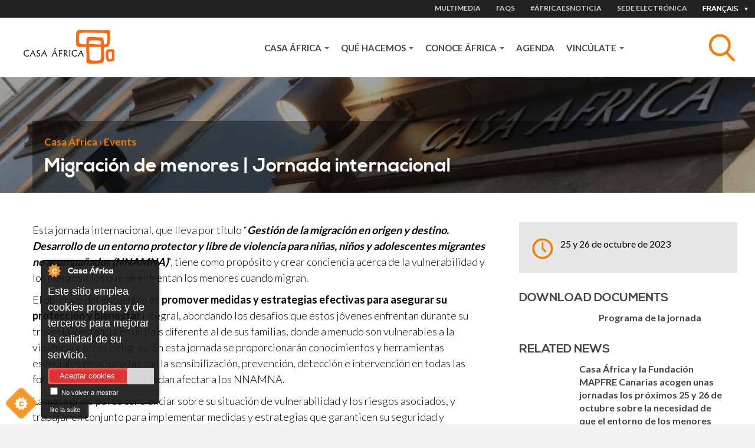

--- FILE ---
content_type: text/html; charset=utf-8
request_url: https://www.casafrica.es/fr/event/migracion-de-menores-jornada-internacional
body_size: 14450
content:
<!DOCTYPE html>
  <!--[if IEMobile 7]><html class="no-js ie iem7" lang="fr" dir="ltr"><![endif]-->
  <!--[if lte IE 6]><html class="no-js ie lt-ie9 lt-ie8 lt-ie7" lang="fr" dir="ltr"><![endif]-->
  <!--[if (IE 7)&(!IEMobile)]><html class="no-js ie lt-ie9 lt-ie8" lang="fr" dir="ltr"><![endif]-->
  <!--[if IE 8]><html class="no-js ie lt-ie9" lang="fr" dir="ltr"><![endif]-->
  <!--[if (gte IE 9)|(gt IEMobile 7)]><html class="no-js ie" lang="fr" dir="ltr" prefix="og: http://ogp.me/ns# content: http://purl.org/rss/1.0/modules/content/ dc: http://purl.org/dc/terms/ foaf: http://xmlns.com/foaf/0.1/ rdfs: http://www.w3.org/2000/01/rdf-schema# sioc: http://rdfs.org/sioc/ns# sioct: http://rdfs.org/sioc/types# skos: http://www.w3.org/2004/02/skos/core# xsd: http://www.w3.org/2001/XMLSchema#"><![endif]-->
  <!--[if !IE]><!--><html class="no-js" lang="fr" dir="ltr" prefix="og: http://ogp.me/ns# content: http://purl.org/rss/1.0/modules/content/ dc: http://purl.org/dc/terms/ foaf: http://xmlns.com/foaf/0.1/ rdfs: http://www.w3.org/2000/01/rdf-schema# sioc: http://rdfs.org/sioc/ns# sioct: http://rdfs.org/sioc/types# skos: http://www.w3.org/2004/02/skos/core# xsd: http://www.w3.org/2001/XMLSchema#"><!--<![endif]-->
<head>
  <meta charset="utf-8" />
<link rel="shortcut icon" href="https://www.casafrica.es/sites/default/files/favicon_0.ico" type="image/vnd.microsoft.icon" />
<link rel="profile" href="http://www.w3.org/1999/xhtml/vocab" />
<meta name="HandheldFriendly" content="true" />
<meta name="MobileOptimized" content="width" />
<meta http-equiv="cleartype" content="on" />
<link rel="apple-touch-icon-precomposed" href="https://www.casafrica.es/sites/all/themes/contrib/omega/omega/apple-touch-icon-precomposed-114x114.png" sizes="114x114" />
<link rel="apple-touch-icon-precomposed" href="https://www.casafrica.es/sites/all/themes/contrib/omega/omega/apple-touch-icon-precomposed.png" />
<link rel="apple-touch-icon-precomposed" href="https://www.casafrica.es/sites/all/themes/contrib/omega/omega/apple-touch-icon-precomposed-144x144.png" sizes="144x144" />
<link rel="apple-touch-icon-precomposed" href="https://www.casafrica.es/sites/all/themes/contrib/omega/omega/apple-touch-icon-precomposed-72x72.png" sizes="72x72" />
<meta name="description" content="Esta jornada internacional, que lleva por título “Gestión de la migración en origen y destino. Desarrollo de un entorno protector y libre de violencia para niñas, niños y adolescentes migrantes no acompañados (NNAMNA)”, tiene como propósito y crear conciencia acerca de la vulnerabilidad y los riesgos a los que se enfrentan los menores cuando migran." />
<meta name="viewport" content="width=device-width, initial-scale=1.0" />
<link rel="canonical" href="https://www.casafrica.es/es/evento/migracion-de-menores-jornada-internacional" />
<link rel="shortlink" href="https://www.casafrica.es/es/node/54306" />
<meta property="og:site_name" content="Casafrica" />
<meta property="og:type" content="non_profit" />
<meta property="og:url" content="https://www.casafrica.es" />
<meta property="og:title" content="Migración de menores | Jornada internacional" />
<meta property="og:description" content="Esta jornada internacional, que lleva por título “Gestión de la migración en origen y destino. Desarrollo de un entorno protector y libre de violencia para niñas, niños y adolescentes migrantes no acompañados (NNAMNA)”, tiene como propósito y crear conciencia acerca de la vulnerabilidad y los riesgos a los que se enfrentan los menores cuando migran." />
<meta property="og:updated_time" content="2024-03-06T12:13:03+00:00" />
<meta property="og:image" content="https://www.casafrica.es/sites/all/themes/custom/cafricath/logo.png" />
<meta property="article:published_time" content="2023-10-04T15:08:26+01:00" />
<meta property="article:modified_time" content="2024-03-06T12:13:03+00:00" />
  <title>Migración de menores | Jornada internacional | Casa África</title>
  <link type="text/css" rel="stylesheet" href="https://www.casafrica.es/sites/default/files/css/css_NliRjiR2et_p4hxOOuIVlC6M0E-US1f5zZkCqyzbZgc.css" media="all" />
<link type="text/css" rel="stylesheet" href="https://www.casafrica.es/sites/default/files/css/css_QtjYI6boXTJ-lrU3tFWiMqGtq8e-Pc_1-oNyHT_ltdI.css" media="all" />
<link type="text/css" rel="stylesheet" href="https://www.casafrica.es/sites/default/files/css/css_wK_6OkTymLeGE8EAA_dnsRvCJEpFx6LktC0tHt1BluE.css" media="screen" />
<link type="text/css" rel="stylesheet" href="https://www.casafrica.es/sites/default/files/css/css_AxlKitPVlMRO_PzSvGUG5AECZpG6V-XTxkxg3tUU2lY.css" media="all" />
<link type="text/css" rel="stylesheet" href="https://cdnjs.cloudflare.com/ajax/libs/font-awesome/4.4.0/css/font-awesome.min.css" media="all" />
<link type="text/css" rel="stylesheet" href="https://www.casafrica.es/sites/default/files/css/css_ukdcFwMbIuc75xlGDF4g-LmM1kKaSwVZrDra3Ex9Bic.css" media="all" />
<link type="text/css" rel="stylesheet" href="https://www.casafrica.es/sites/default/files/css/css_WfGl0B9UV7ZrBcUBAKrS-96LXpTM8PiwCtVAYLLhSnk.css" media="all" />
<link type="text/css" rel="stylesheet" href="https://www.casafrica.es/sites/default/files/css/css_n3nCrQ457McBoz5XrfP26mFqS3ndZ9PEPwz2xVhBbDw.css" media="all" />
<link rel="stylesheet" href="https://use.typekit.net/ouh0ysa.css">
  <script src="https://www.casafrica.es/sites/default/files/js/js_mN9w0LQVxoL2dnVlT9Gw3WGphOAAFPIl81G3deI_7uk.js"></script>
<script src="https://www.casafrica.es/sites/default/files/js/js_mhtMXEZEu-fBZidsPGPL50vo-irdl4Bz-PWPT4Tbqgc.js"></script>
<script src="https://www.casafrica.es/sites/default/files/js/js_x4kAL64nHjTBsdBl7Ah-mfA2Xm732abOYRubJrutZ1E.js"></script>
<script src="https://www.casafrica.es/sites/default/files/js/js_qH1iVbloxJlzvB0y685_EbLS9ClVquMMweh-ql9H148.js"></script>
<script src="https://www.googletagmanager.com/gtag/js?id=G-MHKETBTX9N"></script>
<script>window.dataLayer = window.dataLayer || [];function gtag(){dataLayer.push(arguments)};gtag("js", new Date());gtag("set", "developer_id.dMDhkMT", true);gtag("config", "G-MHKETBTX9N", {"groups":"default","anonymize_ip":true});</script>
<script src="https://www.casafrica.es/sites/default/files/js/js_xhCXWb6GzymRji9k_UTb6hUM3iK3vI6p-l6lVIaz5yM.js"></script>
<script src="https://www.casafrica.es/sites/default/files/js/js_lbSGCBlYWcmb-lQ_GuyXsYVWFrjNaYyUvibsbyRykCM.js"></script>
<script>jQuery.extend(Drupal.settings, {"basePath":"\/","pathPrefix":"fr\/","setHasJsCookie":0,"ajaxPageState":{"theme":"cafricath","theme_token":"6__lgoCfOvtEwlWiy6xNDuOPUOExMI4A-o_K6NelsVg","jquery_version":"1.10","js":{"sites\/all\/libraries\/owl-carousel\/owl.carousel.min.js":1,"0":1,"1":1,"2":1,"3":1,"sites\/all\/modules\/contrib\/owlcarousel\/includes\/js\/owlcarousel.settings.js":1,"sites\/all\/modules\/contrib\/jquery_update\/replace\/jquery\/1.10\/jquery.min.js":1,"misc\/jquery-extend-3.4.0.js":1,"misc\/jquery-html-prefilter-3.5.0-backport.js":1,"misc\/jquery.once.js":1,"misc\/drupal.js":1,"sites\/all\/themes\/contrib\/omega\/omega\/js\/no-js.js":1,"sites\/all\/modules\/contrib\/jquery_update\/replace\/ui\/ui\/minified\/jquery.ui.core.min.js":1,"sites\/all\/modules\/contrib\/jquery_update\/replace\/ui\/ui\/minified\/jquery.ui.widget.min.js":1,"sites\/all\/modules\/contrib\/jquery_update\/replace\/ui\/ui\/minified\/jquery.ui.tabs.min.js":1,"sites\/all\/modules\/contrib\/jquery_update\/replace\/ui\/ui\/minified\/jquery.ui.accordion.min.js":1,"sites\/all\/modules\/contrib\/jquery_update\/replace\/ui\/external\/jquery.cookie.js":1,"sites\/all\/modules\/contrib\/jquery_update\/replace\/misc\/jquery.form.min.js":1,"sites\/all\/libraries\/chosen\/chosen.jquery.min.js":1,"misc\/ajax.js":1,"sites\/all\/modules\/contrib\/jquery_update\/js\/jquery_update.js":1,"sites\/all\/modules\/cookiecontrol\/js\/cookieControl-5.1.min.js":1,"public:\/\/languages\/fr_47ekaE-8hDp2pPom0wppwXNPpmgKOJX1dNT7R3LWjKg.js":1,"sites\/all\/libraries\/colorbox\/jquery.colorbox-min.js":1,"sites\/all\/modules\/contrib\/colorbox\/js\/colorbox.js":1,"sites\/all\/modules\/contrib\/colorbox\/js\/colorbox_inline.js":1,"sites\/all\/modules\/custom\/ca_search\/js\/generic-search.behaviors.js":1,"sites\/all\/modules\/contrib\/tb_megamenu\/js\/tb-megamenu-frontend.js":1,"sites\/all\/modules\/contrib\/tb_megamenu\/js\/tb-megamenu-touch.js":1,"sites\/all\/modules\/google_analytics\/googleanalytics.js":1,"https:\/\/www.googletagmanager.com\/gtag\/js?id=G-MHKETBTX9N":1,"4":1,"misc\/progress.js":1,"sites\/all\/modules\/contrib\/views\/js\/base.js":1,"sites\/all\/modules\/contrib\/field_group\/field_group.js":1,"sites\/all\/modules\/contrib\/better_exposed_filters\/better_exposed_filters.js":1,"sites\/all\/modules\/contrib\/ctools\/js\/auto-submit.js":1,"sites\/all\/modules\/contrib\/views_load_more\/views_load_more.js":1,"sites\/all\/modules\/contrib\/views\/js\/ajax_view.js":1,"sites\/all\/modules\/contrib\/chosen\/chosen.js":1,"sites\/all\/themes\/custom\/cafricath\/js\/cafricath.behaviors.js":1,"sites\/all\/themes\/custom\/cafricath\/js\/mobile-menu.js":1,"sites\/all\/themes\/custom\/cafricath\/ca_colorbox\/colorbox_style.js":1},"css":{"sites\/all\/themes\/contrib\/omega\/omega\/css\/modules\/system\/system.base.css":1,"sites\/all\/themes\/contrib\/omega\/omega\/css\/modules\/system\/system.menus.theme.css":1,"sites\/all\/themes\/contrib\/omega\/omega\/css\/modules\/system\/system.messages.theme.css":1,"sites\/all\/themes\/contrib\/omega\/omega\/css\/modules\/system\/system.theme.css":1,"sites\/all\/modules\/contrib\/date\/date_repeat_field\/date_repeat_field.css":1,"modules\/node\/node.css":1,"sites\/all\/modules\/contrib\/views\/css\/views.css":1,"sites\/all\/themes\/contrib\/omega\/omega\/css\/modules\/field\/field.theme.css":1,"sites\/all\/themes\/contrib\/omega\/omega\/css\/modules\/user\/user.base.css":1,"sites\/all\/themes\/contrib\/omega\/omega\/css\/modules\/user\/user.theme.css":1,"sites\/all\/modules\/contrib\/ckeditor\/css\/ckeditor.css":1,"misc\/ui\/jquery.ui.core.css":1,"misc\/ui\/jquery.ui.theme.css":1,"misc\/ui\/jquery.ui.tabs.css":1,"misc\/ui\/jquery.ui.accordion.css":1,"sites\/all\/libraries\/chosen\/chosen.css":1,"sites\/all\/modules\/contrib\/chosen\/css\/chosen-drupal.css":1,"sites\/all\/libraries\/owl-carousel\/owl.carousel.css":1,"sites\/all\/libraries\/owl-carousel\/owl.theme.css":1,"sites\/all\/libraries\/owl-carousel\/owl.transitions.css":1,"sites\/all\/modules\/contrib\/better_messages\/better_messages_admin.css":1,"sites\/all\/modules\/contrib\/better_messages\/skins\/default\/better_messages.css":1,"sites\/all\/modules\/custom\/bootstrap_layouts\/assets\/css\/layout.css":1,"sites\/all\/modules\/contrib\/ctools\/css\/ctools.css":1,"sites\/all\/modules\/contrib\/panels\/css\/panels.css":1,"https:\/\/cdnjs.cloudflare.com\/ajax\/libs\/font-awesome\/4.4.0\/css\/font-awesome.min.css":1,"sites\/all\/modules\/contrib\/tb_megamenu\/css\/bootstrap.css":1,"sites\/all\/modules\/contrib\/tb_megamenu\/css\/base.css":1,"sites\/all\/modules\/contrib\/tb_megamenu\/css\/default.css":1,"sites\/all\/modules\/contrib\/tb_megamenu\/css\/compatibility.css":1,"sites\/all\/libraries\/fontello\/css\/fontello.css":1,"sites\/all\/modules\/contrib\/date\/date_api\/date.css":1,"sites\/all\/themes\/custom\/cafricath\/css\/styles.css":1,"sites\/all\/themes\/custom\/cafricath\/css\/styles0.css":1,"all:0":1}},"colorbox":{"transition":"elastic","speed":"350","opacity":"0.60","slideshow":false,"slideshowAuto":true,"slideshowSpeed":"2500","slideshowStart":"start slideshow","slideshowStop":"stop slideshow","current":"{current} of {total}","previous":"\u00ab Prev","next":"Next \u00bb","close":"Close","overlayClose":true,"returnFocus":true,"maxWidth":"100%","maxHeight":"80%","initialWidth":"100%","initialHeight":"80%","fixed":true,"scrolling":false,"mobiledetect":false,"mobiledevicewidth":"480px","file_public_path":"\/sites\/default\/files","specificPagesDefaultValue":"admin*\nimagebrowser*\nimg_assist*\nimce*\nnode\/add\/*\nnode\/*\/edit\nprint\/*\nprintpdf\/*\nsystem\/ajax\nsystem\/ajax\/*"},"better_exposed_filters":{"views":{"more_content_like_this":{"displays":{"block":{"filters":[]}}},"related_content":{"displays":{"block_7":{"filters":[]},"block_4":{"filters":[]},"block_5":{"filters":[]}}},"related_images_gallery":{"displays":{"slider":{"filters":[]},"carousel":{"filters":[]}}},"multimedia_attachment":{"displays":{"block_2":{"filters":{"type":{"required":false}}}}},"events_and_activities":{"displays":{"default":{"filters":{"field_event_date_value2":{"required":false}}}}}},"datepicker":false,"slider":false,"settings":[],"autosubmit":false},"field_group":{"div":"block_style_2"},"googleanalytics":{"account":["G-MHKETBTX9N"],"trackOutbound":1,"trackMailto":1,"trackDownload":1,"trackDownloadExtensions":"7z|aac|arc|arj|asf|asx|avi|bin|csv|doc(x|m)?|dot(x|m)?|exe|flv|gif|gz|gzip|hqx|jar|jpe?g|js|mp(2|3|4|e?g)|mov(ie)?|msi|msp|pdf|phps|png|ppt(x|m)?|pot(x|m)?|pps(x|m)?|ppam|sld(x|m)?|thmx|qtm?|ra(m|r)?|sea|sit|tar|tgz|torrent|txt|wav|wma|wmv|wpd|xls(x|m|b)?|xlt(x|m)|xlam|xml|z|zip","trackColorbox":1},"ajax":{"edit-search":{"callback":"reload_search_results","wrapper":"generic-search-results","event":"search:autocomplete","url":"\/fr\/system\/ajax","submit":{"_triggering_element_name":"search"}}},"urlIsAjaxTrusted":{"\/fr\/system\/ajax":true,"\/fr\/search":true,"\/fr":true,"\/fr\/views\/ajax":true},"chosen":{"selector":".views-exposed-form-pagina-agenda-block-search select.form-select","minimum_single":0,"minimum_multiple":0,"minimum_width":200,"options":{"allow_single_deselect":false,"disable_search":true,"disable_search_threshold":0,"search_contains":true,"placeholder_text_multiple":"Elija algunas opciones","placeholder_text_single":"Elija una opci\u00f3n","no_results_text":"Sin resultados","inherit_select_classes":true}},"owlcarousel":{"owl-carousel-block_25":{"settings":{"items":1,"itemsDesktop":["",0],"itemsDesktopSmall":["",0],"itemsTablet":["",0],"itemsTabletSmall":["0",0],"itemsMobile":["",0],"singleItem":true,"itemsScaleUp":false,"slideSpeed":200,"paginationSpeed":800,"rewindSpeed":1000,"autoPlay":false,"stopOnHover":false,"navigation":true,"navigationText":["prev","next"],"rewindNav":true,"scrollPerPage":false,"pagination":true,"paginationNumbers":false,"responsive":false,"responsiveRefreshRate":200,"baseClass":"owl-carousel","theme":"owl-theme","lazyLoad":false,"lazyFollow":false,"lazyEffect":"fadeIn","autoHeight":false,"jsonPath":false,"jsonSuccess":false,"dragBeforeAnimFinish":true,"mouseDrag":true,"touchDrag":true,"addClassActive":false,"transitionStyle":false,"loop":true},"views":{"ajax_pagination":0}},"owl-carousel-default6":{"settings":{"items":4,"itemsDesktop":["960",2],"itemsDesktopSmall":["768",2],"itemsTablet":["768",2],"itemsTabletSmall":["0",1],"itemsMobile":["0",1],"singleItem":false,"itemsScaleUp":false,"slideSpeed":200,"paginationSpeed":800,"rewindSpeed":1000,"autoPlay":false,"stopOnHover":false,"navigation":true,"navigationText":["prev","next"],"rewindNav":true,"scrollPerPage":false,"pagination":true,"paginationNumbers":false,"responsive":true,"responsiveRefreshRate":200,"baseClass":"owl-carousel","theme":"owl-theme","lazyLoad":false,"lazyFollow":true,"lazyEffect":"fadeIn","autoHeight":false,"jsonPath":false,"jsonSuccess":false,"dragBeforeAnimFinish":true,"mouseDrag":true,"touchDrag":true,"addClassActive":false,"transitionStyle":false,"loop":true},"views":{"ajax_pagination":0}}},"views":{"ajax_path":"\/fr\/views\/ajax","ajaxViews":{"views_dom_id:ec6d380c568753e12a4a884d01bb706b":{"view_name":"multimedia_attachment","view_display_id":"block_2","view_args":"","view_path":"node\/54306","view_base_path":null,"view_dom_id":"ec6d380c568753e12a4a884d01bb706b","pager_element":0},"views_dom_id:a90b2d6ff1470eee1a1bc6c93b22be9a":{"view_name":"events_and_activities","view_display_id":"default","view_args":"all","view_path":"node\/54306","view_base_path":null,"view_dom_id":"a90b2d6ff1470eee1a1bc6c93b22be9a","pager_element":0}}}});</script>
</head>
<body class="html not-front not-logged-in page-node page-node- page-node-54306 node-type-event i18n-fr section-evento">
  <a href="#main-content" class="element-invisible element-focusable">Aller au contenu principal</a>
    <div class="l-page">

            <div class="l-one">
              <div class="l-region l-region--one">
    <div id="block-locale-language" role="complementary" class="block block--locale block--locale-language">
  <div class="inner-content">
            <div class="block__content">
      <div class="current-lang">Français</div>
      <div class="available-langs">
        <ul class="language-switcher-locale-url"><li class="en first"><a href="/en/event/migracion-de-menores-jornada-internacional" class="language-link" xml:lang="en">English</a></li>
<li class="es"><a href="/es/evento/migracion-de-menores-jornada-internacional" class="language-link" xml:lang="es">Español</a></li>
<li class="fr active"><a href="/fr/event/migracion-de-menores-jornada-internacional" class="language-link active" xml:lang="fr">Français</a></li>
<li class="pt last"><a href="/pt/event/migracion-de-menores-jornada-internacional" class="language-link" xml:lang="pt">Portuguese</a></li>
</ul>      </div>
    </div>
  </div>
</div>
<nav id="block-menu-menu-heading-menu" role="navigation" class="block block--menu block--menu-menu-heading-menu">
      
  <ul class="menu"><li class="first leaf item-1"><a href="/fr/content/multimedia">MULTIMEDIA</a></li>
<li class="leaf item-2"><a href="/fr/content/faqs">FAQS</a></li>
<li class="leaf"><a href="/fr/content/africaesnoticia">#ÁfricaEsNoticia</a></li>
<li class="last leaf"><a href="https://www.casafrica.es/es/portal-de-transparencia#container-9492">Sede electrónica</a></li>
</ul></nav>
  </div>
        </div>
    
            <div class="l-two">
              <div class="l-region l-region--two">
    <div id="block-blockify-blockify-logo" class="block block--blockify block--blockify-blockify-logo">
  <div class="inner-content">
    <!--  -->
        <div class="block__content">
      <a href="/fr" id="logo" rel="home" title="Return to the Casa África home page"><img typeof="foaf:Image" src="https://www.casafrica.es/sites/all/themes/custom/cafricath/logo.png" alt="Casa África logo" /></a>    </div>
  </div>
</div>
<div id="block-ca-search-generic-search" class="block block--ca-search block--ca-search-generic-search">
  <div class="inner-content">
    <!--  -->
        <div class="block__content">
      <form class="ca-search-block-generic-search-form" action="/fr/search" method="post" id="ca-search-block-generic-search-form" accept-charset="UTF-8"><div><div class="search-form-wrapper-top form-wrapper" id="edit-search-form-wrapper-top"><div class="form-item form-type-textfield form-item-search">
  <label class="element-invisible" for="edit-search">Objet </label>
 <input placeholder="Busca tema, país, empresa, persona, autor..." autocomplete="off" class="search-autocomplete form-text" data-set-focus="1" type="text" id="edit-search" name="search" value="" size="60" maxlength="128" />
</div>
<input type="submit" id="edit-submit" name="op" value="Rechercher" class="form-submit" /><div class="trigger-button"></div></div><div class="search-form-wrapper-bottom form-wrapper" id="edit-search-form-wrapper-bottom"><div id="generic-search-results" class="form-wrapper"></div></div><input type="hidden" name="form_build_id" value="form-MNslpziUm_Px5tA-h2BP0NBWxuVJpmtmXHb1hBHqOek" />
<input type="hidden" name="form_id" value="ca_search_block_generic_search_form" />
</div></form>    </div>
  </div>
</div>
<div id="block-tb-megamenu-main-menu" class="block block--tb-megamenu block--tb-megamenu-main-menu">
  <div class="inner-content">
    <!--  -->
        <div class="block__content">
      <div  class="tb-megamenu tb-megamenu-main-menu" class="tb-megamenu tb-megamenu-main-menu" role="navigation" aria-label="Main navigation">
      <button data-target=".nav-collapse" data-toggle="collapse" class="btn btn-navbar tb-megamenu-button" type="button">
      <i class="fa fa-reorder"></i>
    </button>
    <div class="nav-collapse  always-show">
    <ul  class="tb-megamenu-nav nav level-0 items-5" class="tb-megamenu-nav nav level-0 items-5">
    <li  data-id="1058" data-level="1" data-type="menu_item" data-class="" data-xicon="" data-caption="" data-alignsub="" data-group="0" data-hidewcol="0" data-hidesub="0" id="" style="" class="tb-megamenu-item level-1 mega dropdown" class="tb-megamenu-item level-1 mega dropdown">
    <a href="#"  class="dropdown-toggle">
            Casa África              <span class="caret"></span>
                </a>
          <div  data-class="" data-width="" class="tb-megamenu-submenu dropdown-menu mega-dropdown-menu nav-child" class="tb-megamenu-submenu dropdown-menu mega-dropdown-menu nav-child">
  <div class="mega-dropdown-inner">
    <div  class="tb-megamenu-row row-fluid" class="tb-megamenu-row row-fluid">
  <div  data-class="" data-width="12" data-hidewcol="0" id="tb-megamenu-column-1" class="tb-megamenu-column span12  mega-col-nav" class="tb-megamenu-column span12  mega-col-nav">
  <div class="tb-megamenu-column-inner mega-inner clearfix">
        <ul  class="tb-megamenu-subnav mega-nav level-1 items-8" class="tb-megamenu-subnav mega-nav level-1 items-8">
    <li  data-id="4628" data-level="2" data-type="menu_item" data-class="" data-xicon="" data-caption="" data-alignsub="" data-group="0" data-hidewcol="0" data-hidesub="0" id="" style="" class="tb-megamenu-item level-2 mega" class="tb-megamenu-item level-2 mega">
    <a href="#" >
            CONÓCENOS                </a>
            </li>

  <li  data-id="4602" data-level="2" data-type="menu_item" data-class="" data-xicon="" data-caption="" data-alignsub="" data-group="0" data-hidewcol="0" data-hidesub="0" id="" style="" class="tb-megamenu-item level-2 mega" class="tb-megamenu-item level-2 mega">
    <a href="/fr/content/page-daccueil" >
            About us                </a>
            </li>

  <li  data-id="4603" data-level="2" data-type="menu_item" data-class="" data-xicon="" data-caption="" data-alignsub="" data-group="0" data-hidewcol="0" data-hidesub="0" id="" style="" class="tb-megamenu-item level-2 mega" class="tb-megamenu-item level-2 mega">
    <a href="/fr/content/mediatheque" >
            Mediateca                </a>
            </li>

  <li  data-id="4641" data-level="2" data-type="menu_item" data-class="" data-xicon="" data-caption="" data-alignsub="" data-group="0" data-hidewcol="0" data-hidesub="0" id="" style="" class="tb-megamenu-item level-2 mega" class="tb-megamenu-item level-2 mega">
    <a href="/fr/content/trabaja-con-nosotros" >
            Trabaja con nosotros                </a>
            </li>

  <li  data-id="4643" data-level="2" data-type="menu_item" data-class="" data-xicon="" data-caption="" data-alignsub="" data-group="0" data-hidewcol="0" data-hidesub="0" id="" style="" class="tb-megamenu-item level-2 mega" class="tb-megamenu-item level-2 mega">
    <a href="/fr/content/portail-de-transparence" >
            Portal de transparencia                </a>
            </li>

  <li  data-id="4604" data-level="2" data-type="menu_item" data-class="" data-xicon="" data-caption="" data-alignsub="" data-group="0" data-hidewcol="0" data-hidesub="0" id="" style="" class="tb-megamenu-item level-2 mega" class="tb-megamenu-item level-2 mega">
    <a href="#" >
            NOTICIAS                </a>
            </li>

  <li  data-id="4605" data-level="2" data-type="menu_item" data-class="" data-xicon="" data-caption="" data-alignsub="" data-group="0" data-hidewcol="0" data-hidesub="0" id="" style="" class="tb-megamenu-item level-2 mega" class="tb-megamenu-item level-2 mega">
    <a href="/fr/content/africaesnoticia" >
            #ÁfricaEsNoticia                </a>
            </li>

  <li  data-id="4584" data-level="2" data-type="menu_item" data-class="" data-xicon="" data-caption="" data-alignsub="" data-group="0" data-hidewcol="0" data-hidesub="0" id="" style="" class="tb-megamenu-item level-2 mega" class="tb-megamenu-item level-2 mega">
    <a href="/fr/content/institucional" >
            Descargas                </a>
            </li>
</ul>
  </div>
</div>
</div>
  </div>
</div>
  </li>

  <li  data-id="4606" data-level="1" data-type="menu_item" data-class="" data-xicon="" data-caption="" data-alignsub="" data-group="0" data-hidewcol="0" data-hidesub="0" id="" style="" class="tb-megamenu-item level-1 mega dropdown" class="tb-megamenu-item level-1 mega dropdown">
    <a href="#"  class="dropdown-toggle">
            QUÉ HACEMOS              <span class="caret"></span>
                </a>
          <div  data-class="" data-width="" class="tb-megamenu-submenu dropdown-menu mega-dropdown-menu nav-child" class="tb-megamenu-submenu dropdown-menu mega-dropdown-menu nav-child">
  <div class="mega-dropdown-inner">
    <div  class="tb-megamenu-row row-fluid" class="tb-megamenu-row row-fluid">
  <div  data-class="" data-width="12" data-hidewcol="0" id="tb-megamenu-column-2" class="tb-megamenu-column span12  mega-col-nav" class="tb-megamenu-column span12  mega-col-nav">
  <div class="tb-megamenu-column-inner mega-inner clearfix">
        <ul  class="tb-megamenu-subnav mega-nav level-1 items-8" class="tb-megamenu-subnav mega-nav level-1 items-8">
    <li  data-id="4607" data-level="2" data-type="menu_item" data-class="" data-xicon="" data-caption="" data-alignsub="" data-group="0" data-hidewcol="0" data-hidesub="0" id="" style="" class="tb-megamenu-item level-2 mega" class="tb-megamenu-item level-2 mega">
    <a href="#" >
            PROGRAMAS                </a>
            </li>

  <li  data-id="4631" data-level="2" data-type="menu_item" data-class="" data-xicon="" data-caption="" data-alignsub="" data-group="0" data-hidewcol="0" data-hidesub="0" id="" style="" class="tb-megamenu-item level-2 mega" class="tb-megamenu-item level-2 mega">
    <a href="/fr/content/programmes-de-casa-africa" >
            Las líneas de actuación de Casa África                </a>
            </li>

  <li  data-id="4612" data-level="2" data-type="menu_item" data-class="" data-xicon="" data-caption="" data-alignsub="" data-group="0" data-hidewcol="0" data-hidesub="0" id="" style="" class="tb-megamenu-item level-2 mega" class="tb-megamenu-item level-2 mega">
    <a href="/fr/content/expositions" >
            Exposiciones                </a>
            </li>

  <li  data-id="4608" data-level="2" data-type="menu_item" data-class="" data-xicon="" data-caption="" data-alignsub="" data-group="0" data-hidewcol="0" data-hidesub="0" id="" style="" class="tb-megamenu-item level-2 mega" class="tb-megamenu-item level-2 mega">
    <a href="/fr/content/letras-africanas" >
            Letras Africanas                </a>
            </li>

  <li  data-id="4610" data-level="2" data-type="menu_item" data-class="" data-xicon="" data-caption="" data-alignsub="" data-group="0" data-hidewcol="0" data-hidesub="0" id="" style="" class="tb-megamenu-item level-2 mega" class="tb-megamenu-item level-2 mega">
    <a href="/fr/content/mediatheque" >
            Mediateca                </a>
            </li>

  <li  data-id="4613" data-level="2" data-type="menu_item" data-class="" data-xicon="" data-caption="" data-alignsub="" data-group="0" data-hidewcol="0" data-hidesub="0" id="" style="" class="tb-megamenu-item level-2 mega" class="tb-megamenu-item level-2 mega">
    <a href="/fr/content/prix-casa-africa" >
            Premios                </a>
            </li>

  <li  data-id="4611" data-level="2" data-type="menu_item" data-class="" data-xicon="" data-caption="" data-alignsub="" data-group="0" data-hidewcol="0" data-hidesub="0" id="" style="" class="tb-megamenu-item level-2 mega" class="tb-megamenu-item level-2 mega">
    <a href="https://www.esafrica.es" >
            Blog EsÁfrica                </a>
            </li>

  <li  data-id="4639" data-level="2" data-type="menu_item" data-class="" data-xicon="" data-caption="" data-alignsub="" data-group="0" data-hidewcol="0" data-hidesub="0" id="" style="" class="tb-megamenu-item level-2 mega" class="tb-megamenu-item level-2 mega">
    <a href="/fr/node/12419/" >
            Publicaciones                 </a>
            </li>
</ul>
  </div>
</div>
</div>
  </div>
</div>
  </li>

  <li  data-id="4614" data-level="1" data-type="menu_item" data-class="" data-xicon="" data-caption="" data-alignsub="" data-group="0" data-hidewcol="0" data-hidesub="0" id="" style="" class="tb-megamenu-item level-1 mega dropdown" class="tb-megamenu-item level-1 mega dropdown">
    <a href="#"  class="dropdown-toggle">
            CONOCE ÁFRICA              <span class="caret"></span>
                </a>
          <div  data-class="" data-width="" class="tb-megamenu-submenu dropdown-menu mega-dropdown-menu nav-child" class="tb-megamenu-submenu dropdown-menu mega-dropdown-menu nav-child">
  <div class="mega-dropdown-inner">
    <div  class="tb-megamenu-row row-fluid" class="tb-megamenu-row row-fluid">
  <div  data-class="" data-width="12" data-hidewcol="0" id="tb-megamenu-column-3" class="tb-megamenu-column span12  mega-col-nav" class="tb-megamenu-column span12  mega-col-nav">
  <div class="tb-megamenu-column-inner mega-inner clearfix">
        <ul  class="tb-megamenu-subnav mega-nav level-1 items-16" class="tb-megamenu-subnav mega-nav level-1 items-16">
    <li  data-id="4615" data-level="2" data-type="menu_item" data-class="" data-xicon="" data-caption="" data-alignsub="" data-group="0" data-hidewcol="0" data-hidesub="0" id="" style="" class="tb-megamenu-item level-2 mega" class="tb-megamenu-item level-2 mega">
    <a href="#" >
            TEMAS                </a>
            </li>

  <li  data-id="4907" data-level="2" data-type="menu_item" data-class="" data-xicon="" data-caption="" data-alignsub="" data-group="0" data-hidewcol="0" data-hidesub="0" id="" style="" class="tb-megamenu-item level-2 mega" class="tb-megamenu-item level-2 mega">
    <a href="/fr/content/sociedad-civil" >
            Sociedad civil                </a>
            </li>

  <li  data-id="4354" data-level="2" data-type="menu_item" data-class="" data-xicon="" data-caption="" data-alignsub="" data-group="0" data-hidewcol="0" data-hidesub="0" id="" style="" class="tb-megamenu-item level-2 mega" class="tb-megamenu-item level-2 mega">
    <a href="/fr/content/genero" >
            Género                </a>
            </li>

  <li  data-id="4904" data-level="2" data-type="menu_item" data-class="" data-xicon="" data-caption="" data-alignsub="" data-group="0" data-hidewcol="0" data-hidesub="0" id="" style="" class="tb-megamenu-item level-2 mega" class="tb-megamenu-item level-2 mega">
    <a href="/fr/content/migraciones" >
            Migraciones                </a>
            </li>

  <li  data-id="4618" data-level="2" data-type="menu_item" data-class="" data-xicon="" data-caption="" data-alignsub="" data-group="0" data-hidewcol="0" data-hidesub="0" id="" style="" class="tb-megamenu-item level-2 mega" class="tb-megamenu-item level-2 mega">
    <a href="/fr/content/economia" >
            Economía                </a>
            </li>

  <li  data-id="2754" data-level="2" data-type="menu_item" data-class="" data-xicon="" data-caption="" data-alignsub="" data-group="0" data-hidewcol="0" data-hidesub="0" id="" style="" class="tb-megamenu-item level-2 mega" class="tb-megamenu-item level-2 mega">
    <a href="/fr/content/literatura" >
            Literatura                </a>
            </li>

  <li  data-id="4609" data-level="2" data-type="menu_item" data-class="" data-xicon="" data-caption="" data-alignsub="" data-group="0" data-hidewcol="0" data-hidesub="0" id="" style="" class="tb-megamenu-item level-2 mega" class="tb-megamenu-item level-2 mega">
    <a href="/fr/content/cine" >
            Cine                </a>
            </li>

  <li  data-id="4620" data-level="2" data-type="menu_item" data-class="" data-xicon="" data-caption="" data-alignsub="" data-group="0" data-hidewcol="0" data-hidesub="0" id="" style="" class="tb-megamenu-item level-2 mega" class="tb-megamenu-item level-2 mega">
    <a href="/fr/content/musica" >
            Música                </a>
            </li>

  <li  data-id="4621" data-level="2" data-type="menu_item" data-class="" data-xicon="" data-caption="" data-alignsub="" data-group="0" data-hidewcol="0" data-hidesub="0" id="" style="" class="tb-megamenu-item level-2 mega" class="tb-megamenu-item level-2 mega">
    <a href="/fr/content/periodismo-en-africa" >
            Periodismo en África                </a>
            </li>

  <li  data-id="4619" data-level="2" data-type="menu_item" data-class="" data-xicon="" data-caption="" data-alignsub="" data-group="0" data-hidewcol="0" data-hidesub="0" id="" style="" class="tb-megamenu-item level-2 mega" class="tb-megamenu-item level-2 mega">
    <a href="/fr/content/tecnologia" >
            Tecnología                </a>
            </li>

  <li  data-id="4622" data-level="2" data-type="menu_item" data-class="" data-xicon="" data-caption="" data-alignsub="" data-group="0" data-hidewcol="0" data-hidesub="0" id="" style="" class="tb-megamenu-item level-2 mega" class="tb-megamenu-item level-2 mega">
    <a href="#" >
            QUIERO                </a>
            </li>

  <li  data-id="4624" data-level="2" data-type="menu_item" data-class="" data-xicon="" data-caption="" data-alignsub="" data-group="0" data-hidewcol="0" data-hidesub="0" id="" style="" class="tb-megamenu-item level-2 mega" class="tb-megamenu-item level-2 mega">
    <a href="/fr/content/estudiar-en-africa" >
            Estudiar en África                </a>
            </li>

  <li  data-id="4625" data-level="2" data-type="menu_item" data-class="" data-xicon="" data-caption="" data-alignsub="" data-group="0" data-hidewcol="0" data-hidesub="0" id="" style="" class="tb-megamenu-item level-2 mega" class="tb-megamenu-item level-2 mega">
    <a href="/fr/content/ser-voluntarioa-en-africa" >
            Ser voluntario/a en África                </a>
            </li>

  <li  data-id="4623" data-level="2" data-type="menu_item" data-class="" data-xicon="" data-caption="" data-alignsub="" data-group="0" data-hidewcol="0" data-hidesub="0" id="" style="" class="tb-megamenu-item level-2 mega" class="tb-megamenu-item level-2 mega">
    <a href="/fr/content/trabajar-en-africa" >
            Trabajar en África                </a>
            </li>

  <li  data-id="2751" data-level="2" data-type="menu_item" data-class="" data-xicon="" data-caption="" data-alignsub="" data-group="0" data-hidewcol="0" data-hidesub="0" id="" style="" class="tb-megamenu-item level-2 mega" class="tb-megamenu-item level-2 mega">
    <a href="#" >
            PAÍSES AFRICANOS                </a>
            </li>

  <li  data-id="4632" data-level="2" data-type="menu_item" data-class="" data-xicon="" data-caption="" data-alignsub="" data-group="0" data-hidewcol="0" data-hidesub="0" id="" style="" class="tb-megamenu-item level-2 mega" class="tb-megamenu-item level-2 mega">
    <a href="/fr/node/15832" >
            Información económica y cultural de los países africanos                </a>
            </li>
</ul>
  </div>
</div>
</div>
  </div>
</div>
  </li>

  <li  data-id="4668" data-level="1" data-type="menu_item" data-class="" data-xicon="" data-caption="" data-alignsub="" data-group="0" data-hidewcol="0" data-hidesub="0" id="" style="" class="tb-megamenu-item level-1 mega" class="tb-megamenu-item level-1 mega">
    <a href="/fr/agenda" >
            Agenda                </a>
            </li>

  <li  data-id="1062" data-level="1" data-type="menu_item" data-class="" data-xicon="" data-caption="" data-alignsub="" data-group="0" data-hidewcol="0" data-hidesub="0" id="" style="" class="tb-megamenu-item level-1 mega dropdown" class="tb-megamenu-item level-1 mega dropdown">
    <a href="#"  class="dropdown-toggle">
            VINCÚLATE              <span class="caret"></span>
                </a>
          <div  data-class="" data-width="" class="tb-megamenu-submenu dropdown-menu mega-dropdown-menu nav-child" class="tb-megamenu-submenu dropdown-menu mega-dropdown-menu nav-child">
  <div class="mega-dropdown-inner">
    <div  class="tb-megamenu-row row-fluid" class="tb-megamenu-row row-fluid">
  <div  data-class="" data-width="12" data-hidewcol="0" id="tb-megamenu-column-4" class="tb-megamenu-column span12  mega-col-nav" class="tb-megamenu-column span12  mega-col-nav">
  <div class="tb-megamenu-column-inner mega-inner clearfix">
        <ul  class="tb-megamenu-subnav mega-nav level-1 items-5" class="tb-megamenu-subnav mega-nav level-1 items-5">
    <li  data-id="4645" data-level="2" data-type="menu_item" data-class="" data-xicon="" data-caption="" data-alignsub="" data-group="0" data-hidewcol="0" data-hidesub="0" id="" style="" class="tb-megamenu-item level-2 mega" class="tb-megamenu-item level-2 mega">
    <a href="#" >
            VINCÚLATE                </a>
            </li>

  <li  data-id="4425" data-level="2" data-type="menu_item" data-class="" data-xicon="" data-caption="" data-alignsub="" data-group="0" data-hidewcol="0" data-hidesub="0" id="" style="" class="tb-megamenu-item level-2 mega" class="tb-megamenu-item level-2 mega">
    <a href="/fr/content/creando-redes" >
            Creando Redes. Comunidad de expertos                </a>
            </li>

  <li  data-id="4426" data-level="2" data-type="menu_item" data-class="" data-xicon="" data-caption="" data-alignsub="" data-group="0" data-hidewcol="0" data-hidesub="0" id="" style="" class="tb-megamenu-item level-2 mega" class="tb-megamenu-item level-2 mega">
    <a href="/fr/content/quien-es-quien" >
            Quién es quién en África                </a>
            </li>

  <li  data-id="4424" data-level="2" data-type="menu_item" data-class="" data-xicon="" data-caption="" data-alignsub="" data-group="0" data-hidewcol="0" data-hidesub="0" id="" style="" class="tb-megamenu-item level-2 mega" class="tb-megamenu-item level-2 mega">
    <a href="/fr/person/join-us" >
            Date de alta                </a>
            </li>

  <li  data-id="4627" data-level="2" data-type="menu_item" data-class="" data-xicon="" data-caption="" data-alignsub="" data-group="0" data-hidewcol="0" data-hidesub="0" id="" style="" class="tb-megamenu-item level-2 mega" class="tb-megamenu-item level-2 mega">
    <a href="/fr/search?f%25255B0%25255D=type%3Anetwork&f%255B0%255D=type%3Anetwork" >
            Organismos africanos                </a>
            </li>
</ul>
  </div>
</div>
</div>
  </div>
</div>
  </li>
</ul>
      </div>
  </div>
    </div>
  </div>
</div>
  </div>
            <div class="mobile-menu-wrapper">
                <a class="logo" href="/">
                    <img src="https://www.casafrica.es/sites/all/themes/custom/cafricath/logo.png" title="Casa África" alt="Casa África"/>
                </a>

                <div class="mobile-menu-background"></div>

                <div class="mobile-menu-wrapper-fixed">
                    <div class="toggle-wrapper">
                        <a class="menu-toggle" href="#">Menu</a>
                        <div class="search-trigger-button"></div>
                    </div>
                    <div class="mobile-menu">
                        <div class="close"></div>
                        <div class="block-fixed"></div>
                        <div class="block-scrollable"></div>
                    </div>
                </div>
            </div>
        </div>
    
            <div class="l-admin">
            <div class="l-container">
                                                            </div>
        </div>
    
    
    
            <div class="l-five">
              <div class="l-region l-region--five">
    <div id="block-blockify-blockify-messages" class="block block--blockify block--blockify-blockify-messages">
  <div class="inner-content">
    <!--  -->
        <div class="block__content">
          </div>
  </div>
</div>
<article    about="/fr/event/migracion-de-menores-jornada-internacional" typeof="sioc:Item foaf:Document" class="twb-layout container-right-sidebar node node--event header-main-image view-mode-full node--full node--event--full clearfix">

      <div class="container-1">
      <div class="row">
        <div class="col-xs-12">
          <div class="group-header-image field-group-div"><div class="field field--name-field-main-image field--type-image field--label-hidden"><div class="field__items"><div class="field__item even"><img typeof="foaf:Image" src="https://www.casafrica.es/sites/default/files/styles/detalle_eventos__1400_x_940_/public/event/2023/jornada_migracion_menores_1400x440.png?itok=z3ZN9TY6&amp;c=ee76bb028f8e8e241198d2cc2a3a30b2" width="1400" height="439" alt="" /></div></div></div><div class="group-header-title field-group-div"><div class="field field--name-breadcrumbs field--type-ds field--label-hidden"><div class="field__items"><div class="field__item even"><h2 class="element-invisible">Vous êtes ici</h2><div class="breadcrumb"><span class="inline odd first"><a href="/fr">Casa África</a></span> <span class="delimiter">›</span> <span class="inline even last"><a href="/fr/agenda">Events</a></span></div></div></div></div><div class="field field--name-title field--type-ds field--label-hidden"><div class="field__items"><div class="field__item even" property="dc:title"><h1>Migración de menores | Jornada internacional</h1></div></div></div></div></div>        </div>
      </div>
    </div>
  
      <div class="container-2">
      <div class="row">
                  <div class="col-xs-12 col-md-8 content">
            <div class="inner-content">
              <div class="field field--name-body field--type-text-with-summary field--label-hidden"><div class="field__items"><div class="field__item even" property="content:encoded"><p>Esta jornada internacional, que lleva por título “<strong><em>Gestión de la migración en origen y destino. Desarrollo de un entorno protector y libre de violencia para niñas, niños y adolescentes migrantes no acompañados (NNAMNA)</em></strong>”, tiene como propósito y crear conciencia acerca de la vulnerabilidad y los riesgos a los que se enfrentan los menores cuando migran.</p>
<p>El objetivo del encuentro es <strong>promover medidas y estrategias efectivas para asegurar su protección y bienestar</strong> integral, abordando los desafíos que estos jóvenes enfrentan durante su travesía y estancia en un país diferente al de sus familias, donde a menudo son vulnerables a la violencia y otros peligros. En esta jornada se proporcionarán conocimientos y herramientas esenciales relacionadas con la sensibilización, prevención, detección e intervención en todas las formas de violencia que puedan afectar a los NNAMNA.</p>
<p>La meta principal es concienciar sobre su situación de vulnerabilidad y los riesgos asociados, y trabajar en conjunto para implementar medidas y estrategias que garanticen su seguridad y bienestar.</p>
<p>Además, se busca generar una mayor conciencia sobre las necesidades y desafíos específicos que enfrentan estos jóvenes migrantes, con el fin de crear un entorno seguro y protector que asegure su desarrollo integral, poniendo también el foco en mejorar la convivencia intercultural en Canarias.</p>
<p>A la jornada se puede asistir de forma <strong>online </strong>o<strong> presencial</strong>. En ambos casos es <strong>gratuita,</strong> pero <a href="https://campus.clave-a.com/course/" target="_blank"><strong>se precisa inscripción previa</strong></a>.</p>
<p>El encuentro se desarrollará en dos jornadas:</p>
<ul><li>1ª sesión el miércoles 25 de octubre, en horario de 9:00 a 14:00h en el Auditorio Nelson Mandela de Casa África (C/ Alfonso XIII, 5.  Las Palmas de Gran Canaria)</li>
<li>2ª sesión el jueves 26 de octubre, en horario de 9:00 a 14:00h en el Aula Magna de la Fundación Mapfre Canarias (C/ Juan de Quesada, 10, Las Palmas de Gran Canaria)</li>
<li>Ambas podrán seguirse a través de Zoom. Es preciso inscribirse para recibir las claves de conexión</li>
<li>Ver <a href="https://campus.clave-a.com/archivos/jornada_internacional.pdf" target="_blank"><strong>ponentes y programa</strong></a></li>
</ul><p>Estas jornadas van destinadas a:</p>
<ul><li>Fuerzas y Cuerpos de Seguridad.</li>
<li>Dirección General de Seguridad y Emergencias.</li>
<li>Ámbito Sanitario.</li>
<li>Ámbito Legal.</li>
<li>Centros Educativos, Centros de Educación Superior, Universidades.</li>
<li>Tercer Sector.</li>
<li>Federaciones y Clubes Deportivos.</li>
<li>Estudiantes (futuros profesionales) de las distintas disciplinas afines al ámbito infantil y adolescente.</li>
<li>Público general sensibilizado con esta realidad.</li>
</ul></div></div></div><div class="field field--name-scald-tags field--type-taxonomy-term-reference field--label-inline inline"><div class="field__label">Tagged on:&nbsp;</div><div class="field__items"><div class="field__item even"><a href="/fr/tags/migraciones" typeof="skos:Concept" property="rdfs:label skos:prefLabel">migraciones</a></div><div class="field__item odd"><a href="/fr/tags/menores" typeof="skos:Concept" property="rdfs:label skos:prefLabel">menores</a></div></div></div><div class="social-share clearfix"><ul><li class="social-share-item-facebook first"><a href="http://facebook.com/sharer.php?u=https%3A%2F%2Fwww.casafrica.es%2Ffr%2Fevent%2Fmigracion-de-menores-jornada-internacional&amp;t=Migraci%C3%B3n%20de%20menores%20%7C%20Jornada%20internacional" class="social-share-facebook" title="Share to Facebook" target="_blank">Facebook</a></li>
<li class="social-share-item-googleplus"><a href="https://plus.google.com/share?url=https%3A%2F%2Fwww.casafrica.es%2Ffr%2Fevent%2Fmigracion-de-menores-jornada-internacional" class="social-share-googleplus" title="Share to Google Plus" target="_blank">Google Plus</a></li>
<li class="social-share-item-linkedin"><a href="http://www.linkedin.com/shareArticle?url=https%3A%2F%2Fwww.casafrica.es%2Ffr%2Fevent%2Fmigracion-de-menores-jornada-internacional&amp;mini=true&amp;title=Migraci%C3%B3n%20de%20menores%20%7C%20Jornada%20internacional&amp;ro=false&amp;summary=Esta%20jornada%20internacional%2C%20que%20lleva%20por%20t%C3%ADtulo%20%E2%80%9CGesti%C3%B3n%20de%20la%20migraci%C3%B3n%20en%20origen%20y%20destino.%20...&amp;source=" class="social-share-linkedin" title="Share to LinkedIn" target="_blank">LinkedIn</a></li>
<li class="social-share-item-twitter last"><a href="http://twitter.com/intent/tweet?url=https%3A%2F%2Fwww.casafrica.es%2Ffr%2Fevent%2Fmigracion-de-menores-jornada-internacional&amp;text=Migraci%C3%B3n%20de%20menores%20%7C%20Jornada%20internacional" class="social-share-twitter" title="Share to Twitter" target="_blank">Twitter</a></li>
</ul></div>            </div>
          </div>
        
                  <div class="col-xs-12 col-md-4 right-sidebar">
            <div class="inner-content">
              <div class="group-appointment-info field-group-div"><div class="field field--name-field-event-date-text field--type-text field--label-hidden"><div class="field__items"><div class="field__item even">25 y 26 de octubre de 2023</div></div></div></div><div class="field field--name-field-download-documents field--type-entityreference field--label-abovec"><div class="field__label">Download documents&nbsp;</div><div class="field__items"><div class="field__item even"><div  about="/fr/mediateca/document/programa-de-la-jornada" typeof="sioc:Item foaf:Document" class="ds-1col node node--document view-mode-block_style_3 node--block-style-3 node--document--block-style-3 clearfix">

  
  <div class="field field--name-field-cover field--type-image field--label-hidden"><div class="field__items"><div class="field__item even"><a href="/fr/mediateca/document/programa-de-la-jornada"><img typeof="foaf:Image" src="https://www.casafrica.es/sites/default/files/styles/block_style_3/public/contents/document/2023/portada_programa_jornada_mena_oct23.png?itok=tpbQureh" width="330" height="330" alt="" /></a></div></div></div><div class="group-details field-group-div"><div class="field field--name-title field--type-ds field--label-hidden"><div class="field__items"><div class="field__item even" property="dc:title"><h2><a href="/fr/mediateca/document/programa-de-la-jornada">Programa de la jornada</a></h2></div></div></div></div></div>

</div></div></div><div class="field field--name-related-content-event field--type-ds field--label-hidden"><div class="field__items"><div class="field__item even"><h2 class="block-title">Related news</h2><div class="view view-related-content view-id-related_content view-display-id-block_4 view-dom-id-a825303c880717bdf1f4228b7ee3784a">
        
  
  
      <div class="view-content">
        <div class="views-row views-row-1 views-row-odd views-row-first views-row-last field--label-inline">
    <div  about="/fr/noticia/casa-africa-y-la-fundacion-mapfre-canarias-acogen-unas-jornadas-los-proximos-25-y-26-de" typeof="sioc:Item foaf:Document" class="ds-1col node node--news view-mode-block_style_3 node--block-style-3 node--news--block-style-3 clearfix">

  
  <div class="field field--name-field-list-image field--type-image field--label-hidden"><div class="field__items"><div class="field__item even"><a href="/fr/noticia/casa-africa-y-la-fundacion-mapfre-canarias-acogen-unas-jornadas-los-proximos-25-y-26-de"><img typeof="foaf:Image" src="https://www.casafrica.es/sites/default/files/styles/block_style_3/public/event/2023/foto_noticia_jornada_mena_oct23.png?itok=kYXF592b" width="330" height="330" alt="" /></a></div></div></div><div class="group-details field-group-div"><div class="field field--name-title-field field--type-text field--label-hidden"><div class="field__items"><div class="field__item even"><h2><a href="/fr/noticia/casa-africa-y-la-fundacion-mapfre-canarias-acogen-unas-jornadas-los-proximos-25-y-26-de">Casa África y la Fundación MAPFRE Canarias acogen unas jornadas los próximos 25 y 26 de octubre sobre la necesidad de que el entorno de los menores migrantes no acompañados en Canarias sea protector y libre de violencia</a></h2>
</div></div></div></div></div>

  </div>
    </div>
  
  
  
  
  
  
</div></div></div></div><div class='end-event'><img src='/sites/all/themes/custom/cafricath/images/icons/calendar-times-regular.svg' ><span>Evento Finalizado</span></div>            </div>
          </div>
              </div>
    </div>
  
  
  
  </article>
<div id="block-bean-multimedia-list-for-related-cont" class="block block--bean block--bean-multimedia-list-for-related-cont  ">
  <div class="inner-content">
              <h2 class="block__title">Multimedia</h2>
        <p>Imágenes, vídeos y audios relacionados</p>
    <div class="block__content">
      <div class="entity entity-bean bean-multimedia clearfix" about="/fr/block/multimedia-list-for-related-cont" typeof="" class="entity entity-bean bean-multimedia">
        <h2>Multimedia</h2>
      <div class="content">
    <div class="view view-multimedia-attachment view-id-multimedia_attachment view-display-id-block_2 view-dom-id-ec6d380c568753e12a4a884d01bb706b">
        
      <div class="view-filters">
      <form class="ctools-auto-submit-full-form views-exposed-form-multimedia-attachment-block-2" action="/fr" method="get" id="views-exposed-form-multimedia-attachment-block-2" accept-charset="UTF-8"><div><div class="views-exposed-form">
  <div class="views-exposed-widgets clearfix">
          <div id="edit-type-wrapper" class="views-exposed-widget views-widget-filter-type">
                        <div class="views-widget">
          <div class="form-item form-type-select form-item-type">
 <div class="bef-select-as-links"><div class="form-item">
 <div id="edit-type-all" class="form-item form-type-bef-link form-item-edit-type-all">
 <a href="https://www.casafrica.es/fr/event/migracion-de-menores-jornada-internacional" class="active">- Tout -</a>
</div>
<div id="edit-type-audio" class="form-item form-type-bef-link form-item-edit-type-audio">
 <a href="https://www.casafrica.es/fr/event/migracion-de-menores-jornada-internacional?type=audio">Audio</a>
</div>
<div id="edit-type-document" class="form-item form-type-bef-link form-item-edit-type-document">
 <a href="https://www.casafrica.es/fr/event/migracion-de-menores-jornada-internacional?type=document">Documento</a>
</div>
<div id="edit-type-image" class="form-item form-type-bef-link form-item-edit-type-image">
 <a href="https://www.casafrica.es/fr/event/migracion-de-menores-jornada-internacional?type=image">Imagen</a>
</div>
<div id="edit-type-video" class="form-item form-type-bef-link form-item-edit-type-video">
 <a href="https://www.casafrica.es/fr/event/migracion-de-menores-jornada-internacional?type=video">Vidéo</a>
</div>

</div>
<select style="display: none;" id="edit-type" name="type" class="form-select"><option value="All" selected="selected">- Tout -</option><option value="audio">Audio</option><option value="document">Documento</option><option value="image">Imagen</option><option value="video">Vidéo</option></select><input type="hidden" class="bef-new-value" name="type" value="All" /></div>
</div>
        </div>
              </div>
                    <div class="views-exposed-widget views-submit-button">
      <input class="ctools-use-ajax ctools-auto-submit-click js-hide element-hidden form-submit" type="submit" id="edit-submit-multimedia-attachment" value="Apply" />    </div>
      </div>
</div>
</div></form>    </div>
  
  
      <div class="view-content">
      <div class="owl-carousel-block_25 disabled"><div class="items-group"><div class="item-0 item-odd"><div  about="/fr/mediateca/document/programa-de-la-jornada" typeof="sioc:Item foaf:Document" class="ds-1col node node--document view-mode-block_style node--block-style node--document--block-style clearfix">

  
  <div class="field field--name-field-cover field--type-image field--label-hidden"><div class="field__items"><div class="field__item even"><a href="https://www.casafrica.es/sites/default/files/contents/document/20231017_programa_jornada_internacional_gestion_de_la_migracion.pdf" target="_blank"><img typeof="foaf:Image" src="https://www.casafrica.es/sites/default/files/styles/file_thumbnail/public/contents/document/2023/portada_programa_jornada_mena_oct23.png?itok=sY62vyip" width="955" height="583" alt="" /></a></div></div></div><div class="group-content field-group-div"><div class="field field--name-field-type-name field--type-ds field--label-hidden"><div class="field__items"><div class="field__item even">Documento</div></div></div><div class="field field--name-field-content-date field--type-datetime field--label-hidden"><div class="field__items"><div class="field__item even"><span class="date-display-single" property="dc:date" datatype="xsd:dateTime" content="2023-10-17T00:00:00+01:00">2023</span></div></div></div><div class="field field--name-title field--type-ds field--label-hidden"><div class="field__items"><div class="field__item even" property="dc:title"><h2><a href="/fr/mediateca/document/programa-de-la-jornada">Programa de la jornada</a></h2></div></div></div></div></div>

</div></div></div>    </div>
  
  
  
  
      <div class="view-footer">
      <div class="multimedia-attachment-footer"></div>    </div>
  
  
</div>  </div>
</div>
    </div>
  </div>
</div>
<div id="block-bean-eventos-y-actividades-for-events" class="block block--bean block--bean-eventos-y-actividades-for-events  ">
  <div class="inner-content">
              <h2 class="block__title">Eventos y actividades</h2>
        
    <div class="block__content">
      <div class="entity entity-bean bean-event-and-activities clearfix" about="/fr/block/eventos-y-actividades-for-events" typeof="" class="entity entity-bean bean-event-and-activities">
        <div class="content">
    <div class="view view-events-and-activities view-id-events_and_activities view-display-id-default view-dom-id-a90b2d6ff1470eee1a1bc6c93b22be9a">
        
      <div class="view-filters">
      <form class="ctools-auto-submit-full-form views-exposed-form-events-and-activities-default" action="/fr" method="get" id="views-exposed-form-events-and-activities-default" accept-charset="UTF-8"><div><div class="views-exposed-form">
  <div class="views-exposed-widgets clearfix">
          <div id="edit-field-event-date-value2-wrapper" class="views-exposed-widget views-widget-filter-field_event_date_value2">
                        <div class="views-widget">
          <div id="edit-field-event-date-value2" class="form-radios"><div class="form-item form-type-radio form-item-field-event-date-value2">
 <input type="radio" id="edit-field-event-date-value2-all" name="field_event_date_value2" value="All" class="form-radio" />  <label class="option" for="edit-field-event-date-value2-all">- Tout - </label>

</div>
<div class="form-item form-type-radio form-item-field-event-date-value2">
 <input type="radio" id="edit-field-event-date-value2-1" name="field_event_date_value2" value="1" checked="checked" class="form-radio" />  <label class="option" for="edit-field-event-date-value2-1">Upcoming </label>

</div>
<div class="form-item form-type-radio form-item-field-event-date-value2">
 <input type="radio" id="edit-field-event-date-value2-2" name="field_event_date_value2" value="2" class="form-radio" />  <label class="option" for="edit-field-event-date-value2-2">Past </label>

</div>
</div>        </div>
              </div>
                    <div class="views-exposed-widget views-submit-button">
      <input class="ctools-use-ajax ctools-auto-submit-click js-hide form-submit" type="submit" id="edit-submit-events-and-activities" value="Aplicar" />    </div>
      </div>
</div>
</div></form>    </div>
  
  
      <div class="view-content">
      <div class="owl-carousel-default6"><div class="item-0 item-odd"><div  about="/fr/event/constellations" typeof="sioc:Item foaf:Document" class="ds-1col node node--event view-mode-block_style_2 node--block-style-2 node--event--block-style-2 clearfix">

  
  <div class="field field--name-field-list-image field--type-image field--label-hidden"><div class="field__items"><div class="field__item even"><a href="/fr/event/constellations"><img typeof="foaf:Image" src="https://www.casafrica.es/sites/default/files/styles/eventos____x_262x178_manual_crop/public/event/2026/constelaciones_588.png?itok=uWDwySYc&amp;c=1aa04dd319e20216d2f8d2497c690ab7" alt="" /></a></div></div></div><div class="group-details field-group-div"><div class="field field--name-title field--type-ds field--label-hidden"><div class="field__items"><div class="field__item even" property="dc:title"><h2><a href="/fr/event/constellations">Constellations</a></h2></div></div></div><div class="field field--name-field-event-date-text field--type-text field--label-hidden"><div class="field__items"><div class="field__item even">Del 4 al 8 de febrero 2026. Sala Negra. Teatros del Canal. Madrid</div></div></div><div class="field field--name-field-event-subject field--type-taxonomy-term-reference field--label-hidden"><div class="field__items"><div class="field__item even">Artes escénicas</div></div></div><div class="field field--name-field-event-type field--type-taxonomy-term-reference field--label-hidden"><div class="field__items"><div class="field__item even"><a href="/fr/event-type/casa-africa" typeof="skos:Concept" property="rdfs:label skos:prefLabel" datatype="">Casa África</a></div></div></div></div></div>

</div><div class="item-1 item-even"><div  about="/fr/event/festival-back-roots-sevilla-2026" typeof="sioc:Item foaf:Document" class="ds-1col node node--event view-mode-block_style_2 node--block-style-2 node--event--block-style-2 clearfix">

  
  <div class="field field--name-field-list-image field--type-image field--label-hidden"><div class="field__items"><div class="field__item even"><a href="/fr/event/festival-back-roots-sevilla-2026"><img typeof="foaf:Image" src="https://www.casafrica.es/sites/default/files/styles/eventos____x_262x178_manual_crop/public/event/2026/back_to_the_roots_2026_588.png?itok=G6HhCVO_&amp;c=1aa04dd319e20216d2f8d2497c690ab7" alt="" /></a></div></div></div><div class="group-details field-group-div"><div class="field field--name-title field--type-ds field--label-hidden"><div class="field__items"><div class="field__item even" property="dc:title"><h2><a href="/fr/event/festival-back-roots-sevilla-2026">Festival Back to the Roots | Sevilla 2026</a></h2></div></div></div><div class="field field--name-field-event-date-text field--type-text field--label-hidden"><div class="field__items"><div class="field__item even">Del 9 al 15 de febrero en Sevilla</div></div></div><div class="field field--name-field-event-subject field--type-taxonomy-term-reference field--label-hidden"><div class="field__items"><div class="field__item even">Festival</div></div></div><div class="field field--name-field-event-type field--type-taxonomy-term-reference field--label-hidden"><div class="field__items"><div class="field__item even"><a href="/fr/event-type/casa-africa" typeof="skos:Concept" property="rdfs:label skos:prefLabel" datatype="">Casa África</a></div></div></div></div></div>

</div><div class="item-2 item-odd"><div  about="/fr/event/club-de-lectura-y-presentacion-del-libro-de-que-color-son-los-blancos-con-odome-angone" typeof="sioc:Item foaf:Document" class="ds-1col node node--event view-mode-block_style_2 node--block-style-2 node--event--block-style-2 clearfix">

  
  <div class="field field--name-field-list-image field--type-image field--label-hidden"><div class="field__items"><div class="field__item even"><a href="/fr/event/club-de-lectura-y-presentacion-del-libro-de-que-color-son-los-blancos-con-odome-angone"><img typeof="foaf:Image" src="https://www.casafrica.es/sites/default/files/styles/eventos____x_262x178_manual_crop/public/event/2026/cl_ca_feb26_588.png?itok=_K2336NI&amp;c=1aa04dd319e20216d2f8d2497c690ab7" alt="" /></a></div></div></div><div class="group-details field-group-div"><div class="field field--name-title field--type-ds field--label-hidden"><div class="field__items"><div class="field__item even" property="dc:title"><h2><a href="/fr/event/club-de-lectura-y-presentacion-del-libro-de-que-color-son-los-blancos-con-odome-angone">Club de Lectura y presentación del libro «De qué color son los blancos», con Odome Angone</a></h2></div></div></div><div class="field field--name-field-event-date-text field--type-text field--label-hidden"><div class="field__items"><div class="field__item even">El martes 24 de febrero de 2026, a las 19:00h, en Casa África</div></div></div><div class="field field--name-field-event-subject field--type-taxonomy-term-reference field--label-hidden"><div class="field__items"><div class="field__item even">Letras</div></div></div><div class="field field--name-field-event-type field--type-taxonomy-term-reference field--label-hidden"><div class="field__items"><div class="field__item even"><a href="/fr/event-type/casa-africa" typeof="skos:Concept" property="rdfs:label skos:prefLabel" datatype="">Casa África</a></div></div></div></div></div>

</div><div class="item-3 item-even"><div  about="/fr/event/viii-premio-saliou-traore-de-periodismo-en-espanol-sobre-africa" typeof="sioc:Item foaf:Document" class="ds-1col node node--event view-mode-block_style_2 node--block-style-2 node--event--block-style-2 clearfix">

  
  <div class="field field--name-field-list-image field--type-image field--label-hidden"><div class="field__items"><div class="field__item even"><a href="/fr/event/viii-premio-saliou-traore-de-periodismo-en-espanol-sobre-africa"><img typeof="foaf:Image" src="https://www.casafrica.es/sites/default/files/styles/eventos____x_262x178_manual_crop/public/event/2021/banner_web_lanzamiento_premio_saliou_traore_1400_440.jpg?itok=sRhn-yx0&amp;c=30de0eaf99847ae1961e1001e28edfd4" alt="" /></a></div></div></div><div class="group-details field-group-div"><div class="field field--name-title field--type-ds field--label-hidden"><div class="field__items"><div class="field__item even" property="dc:title"><h2><a href="/fr/event/viii-premio-saliou-traore-de-periodismo-en-espanol-sobre-africa">VIII Premio Saliou Traoré de periodismo en español sobre África</a></h2></div></div></div><div class="field field--name-field-event-date-text field--type-text field--label-hidden"><div class="field__items"><div class="field__item even">Los trabajos podrán presentarse hasta el 15 de abril de 2026</div></div></div><div class="field field--name-field-event-subject field--type-taxonomy-term-reference field--label-hidden"><div class="field__items"><div class="field__item even">Premio</div></div></div><div class="field field--name-field-event-type field--type-taxonomy-term-reference field--label-hidden"><div class="field__items"><div class="field__item even"><a href="/fr/event-type/casa-africa" typeof="skos:Concept" property="rdfs:label skos:prefLabel" datatype="">Casa África</a></div></div></div></div></div>

</div><div class="item-4 item-odd"><div  about="/fr/event/purorrelato-2026-xii-concours-de-micro-recits" typeof="sioc:Item foaf:Document" class="ds-1col node node--event view-mode-block_style_2 node--block-style-2 node--event--block-style-2 clearfix">

  
  <div class="field field--name-field-list-image field--type-image field--label-hidden"><div class="field__items"><div class="field__item even"><a href="/fr/event/purorrelato-2026-xii-concours-de-micro-recits"><img typeof="foaf:Image" src="https://www.casafrica.es/sites/default/files/styles/eventos____x_262x178_manual_crop/public/event/2026/baner_588x400_purorrelato_2026.png?itok=P11Sn3CC&amp;c=1aa04dd319e20216d2f8d2497c690ab7" alt="" /></a></div></div></div><div class="group-details field-group-div"><div class="field field--name-title field--type-ds field--label-hidden"><div class="field__items"><div class="field__item even" property="dc:title"><h2><a href="/fr/event/purorrelato-2026-xii-concours-de-micro-recits">Purorrelato 2026. XII Concours de micro-récits</a></h2></div></div></div><div class="field field--name-field-event-date-text field--type-text field--label-hidden"><div class="field__items"><div class="field__item even">Du 16 janvier au 16 avril 2026 à 14h (GMT+0)</div></div></div><div class="field field--name-field-event-subject field--type-taxonomy-term-reference field--label-hidden"><div class="field__items"><div class="field__item even">Letras</div></div></div><div class="field field--name-field-event-type field--type-taxonomy-term-reference field--label-hidden"><div class="field__items"><div class="field__item even"><a href="/fr/event-type/casa-africa" typeof="skos:Concept" property="rdfs:label skos:prefLabel" datatype="">Casa África</a></div></div></div></div></div>

</div><div class="item-5 item-even"><div  about="/fr/event/exposicion-ensenar-africa-2025" typeof="sioc:Item foaf:Document" class="ds-1col node node--event view-mode-block_style_2 node--block-style-2 node--event--block-style-2 clearfix">

  
  <div class="field field--name-field-list-image field--type-image field--label-hidden"><div class="field__items"><div class="field__item even"><a href="/fr/event/exposicion-ensenar-africa-2025"><img typeof="foaf:Image" src="https://www.casafrica.es/sites/default/files/styles/eventos____x_262x178_manual_crop/public/event/2021/banner_web_programa_ensenar_africa_1400_440_0.jpg?itok=HFWNUjTK&amp;c=306cc61ecb47f914a42ffc295ab1cb88" alt="" /></a></div></div></div><div class="group-details field-group-div"><div class="field field--name-title field--type-ds field--label-hidden"><div class="field__items"><div class="field__item even" property="dc:title"><h2><a href="/fr/event/exposicion-ensenar-africa-2025">Exposición: Enseñar África 2025</a></h2></div></div></div><div class="field field--name-field-event-date-text field--type-text field--label-hidden"><div class="field__items"><div class="field__item even">En la Sala Sahel de Casa África</div></div></div><div class="field field--name-field-event-subject field--type-taxonomy-term-reference field--label-hidden"><div class="field__items"><div class="field__item even">Exposición</div></div></div><div class="field field--name-field-event-type field--type-taxonomy-term-reference field--label-hidden"><div class="field__items"><div class="field__item even"><a href="/fr/event-type/casa-africa" typeof="skos:Concept" property="rdfs:label skos:prefLabel" datatype="">Casa África</a></div></div></div></div></div>

</div><div class="item-6 item-odd"><div  about="/fr/event/informacion-sobre-54-estados-africanos" typeof="sioc:Item foaf:Document" class="ds-1col node node--event view-mode-block_style_2 node--block-style-2 node--event--block-style-2 clearfix">

  
  <div class="field field--name-field-list-image field--type-image field--label-hidden"><div class="field__items"><div class="field__item even"><a href="/fr/event/informacion-sobre-54-estados-africanos"><img typeof="foaf:Image" src="https://www.casafrica.es/sites/default/files/styles/eventos____x_262x178_manual_crop/public/default_images/agenda1_0.png?itok=dyhNsDKF" alt="" /></a></div></div></div><div class="group-details field-group-div"><div class="field field--name-title field--type-ds field--label-hidden"><div class="field__items"><div class="field__item even" property="dc:title"><h2><a href="/fr/event/informacion-sobre-54-estados-africanos">Información sobre 54 Estados africanos</a></h2></div></div></div><div class="field field--name-field-event-date-text field--type-text field--label-hidden"><div class="field__items"><div class="field__item even">En 4 idiomas</div></div></div><div class="field field--name-field-event-type field--type-taxonomy-term-reference field--label-hidden"><div class="field__items"><div class="field__item even"><a href="/fr/event-type/casa-africa" typeof="skos:Concept" property="rdfs:label skos:prefLabel" datatype="">Casa África</a></div></div></div></div></div>

</div></div>    </div>
  
  
  
  
  
  
</div>  </div>
</div>
    </div>
  </div>
</div>
  </div>
        </div>
    
    
    
    
            <div class="l-nine">
              <div class="l-region l-region--nine">
    <div id="block-block-4" class="block block--block block--block-4">
  <div class="inner-content">
    <!--  -->
        <div class="block__content">
      <div id="form-acm_28861"> </div>
<script type="text/javascript" src="https://acumbamail.com/newform/dynamic/js/DZGCWGIa3tI1ylxsUCCwi4TsjO95mab/28861/"></script>    </div>
  </div>
</div>
  </div>
        </div>
    
            <div class="l-ten">
              <div class="l-region l-region--ten">
    <div id="block-bean-footer-contacto" class="block block--bean block--bean-footer-contacto   paragraphs-container">
  <div class="inner-content">
    <!--  -->
        <div class="block__content">
      <div class="entity entity-bean bean-common-content clearfix" about="/fr/block/footer-contacto" typeof="" class="entity entity-bean bean-common-content">
        <div class="content">
    
<div class="paragraphs-items paragraphs-items-field-contents paragraphs-items-field-contents-full paragraphs-items-full row" class="paragraphs-items paragraphs-items-field-contents paragraphs-items-field-contents-full paragraphs-items-full row">
  <div class="entity entity-paragraphs-item paragraphs-item-text-content view-mode-full   col-md-12 " about="" typeof="" class="entity entity-paragraphs-item paragraphs-item-text-content view-mode-full   col-md-12 ">
  <div class="content">
    <div class="field field--name-field-body field--type-text-long field--label-hidden"><div class="field__items"><div class="field__item even"><div class="footer-block">
<div class="logo"><img alt="" height="94" src="/sites/all/themes/custom/cafricath/logo-black.png" width="225px" /></div>
<div class="contact-info">
<p>C/ Alfonso XIII, 5.</p>
<p>35003 Las Palmas de Gran Canaria. España<br />
Tel.: +34 928 432 800<br />
Email: <a href="mailto:info@casafrica.es">info@casafrica.es</a></p>
<p> </p>
</div>
</div>
</div></div></div>  </div>
</div>
</div>
  </div>
</div>
    </div>
  </div>
</div>
<div id="block-bean-footer-siguenos" class="block block--bean block--bean-footer-siguenos   paragraphs-container">
  <div class="inner-content">
    <!--  -->
        <div class="block__content">
      <div class="entity entity-bean bean-common-content clearfix" about="/fr/block/footer---siguenos" typeof="" class="entity entity-bean bean-common-content">
        <div class="content">
    
<div class="paragraphs-items paragraphs-items-field-contents paragraphs-items-field-contents-full paragraphs-items-full row" class="paragraphs-items paragraphs-items-field-contents paragraphs-items-field-contents-full paragraphs-items-full row">
  <div class="entity entity-paragraphs-item paragraphs-item-text-content view-mode-full   col-md-12 " about="" typeof="" class="entity entity-paragraphs-item paragraphs-item-text-content view-mode-full   col-md-12 ">
  <div class="content">
    <div class="field field--name-field-body field--type-text-long field--label-hidden"><div class="field__items"><div class="field__item even"><div class="footer-block siguenos">
<h6>Follow us:</h6>
<ul><li>
            <a class="facebook" href="#"></a>
        </li>
<li>
            <a class="instagram" href="#"></a>
        </li>
<li>
            <a class="youtube" href="#"></a>
        </li>
<li>
            <a class="twitter" href="#"></a>
        </li>
<li>
            <a class="lindekin" href="#"></a>
        </li>
<li>
            <a class="flickr" href="#"></a>
        </li>
</ul></div>
</div></div></div>  </div>
</div>
</div>
  </div>
</div>
    </div>
  </div>
</div>
<div id="block-bean-footer-consorcio-casa-africa" class="block block--bean block--bean-footer-consorcio-casa-africa   paragraphs-container">
  <div class="inner-content">
    <!--  -->
        <div class="block__content">
      <div class="entity entity-bean bean-common-content clearfix" about="/fr/block/footer---consorcio-casa-africa" typeof="" class="entity entity-bean bean-common-content">
        <div class="content">
    
<div class="paragraphs-items paragraphs-items-field-contents paragraphs-items-field-contents-full paragraphs-items-full row" class="paragraphs-items paragraphs-items-field-contents paragraphs-items-field-contents-full paragraphs-items-full row">
  <div class="entity entity-paragraphs-item paragraphs-item-text-content view-mode-full   col-md-12 " about="" typeof="" class="entity entity-paragraphs-item paragraphs-item-text-content view-mode-full   col-md-12 ">
  <div class="content">
    <div class="field field--name-field-body field--type-text-long field--label-hidden"><div class="field__items"><div class="field__item even"><div class="footer-block consorcio-casa-africa">
<h6>Consorcio Casa África:</h6>
<ul><li><a href="http://www.exteriores.gob.es/"><img alt="" height="49" src="/sites/default/files/logo_maeuec.gob_.jpg" width="232" /></a></li>
<li><a href="http://www.gobiernodecanarias.org/"><img alt="" height="49" src="/sites/all/themes/custom/cafricath/images/logo-gobcan.jpg" width="107" /></a></li>
<li><a href="http://www.laspalmasgc.es/"><img alt="" height="49" src="/sites/all/themes/custom/cafricath/images/logo-ayto-lpgc.jpg" width="107" /></a></li>
</ul><div class="sep"> </div>
</div>
</div></div></div>  </div>
</div>
</div>
  </div>
</div>
    </div>
  </div>
</div>
<div id="block-bean-post-footer" class="block block--bean block--bean-post-footer   paragraphs-container">
  <div class="inner-content">
    <!--  -->
        <div class="block__content">
      <div class="entity entity-bean bean-common-content clearfix" about="/fr/block/post-footer" typeof="" class="entity entity-bean bean-common-content">
        <div class="content">
    
<div class="paragraphs-items paragraphs-items-field-contents paragraphs-items-field-contents-full paragraphs-items-full row" class="paragraphs-items paragraphs-items-field-contents paragraphs-items-field-contents-full paragraphs-items-full row">
  <div class="entity entity-paragraphs-item paragraphs-item-text-content view-mode-full   col-md-12 " about="" typeof="" class="entity entity-paragraphs-item paragraphs-item-text-content view-mode-full   col-md-12 ">
  <div class="content">
    <div class="field field--name-field-body field--type-text-long field--label-hidden"><div class="field__items"><div class="field__item even"><div class="post-footer-block">
<div class="left"><a href="#">Política de privacidad</a></div>
<div class="right">© 2025 Casa África - Todos los derechos reservados</div>
</div>
</div></div></div>  </div>
</div>
</div>
  </div>
</div>
    </div>
  </div>
</div>
  </div>
        </div>
    </div>
  <script src="https://www.casafrica.es/sites/default/files/js/js__JoTd9Oxwhsenh2V4oPwBopK_5ZERouXB3otHIn_MrM.js"></script>
<script>
    jQuery(document).ready(function($) {
    cookieControl({
        introText: '<p>Este sitio emplea cookies propias y de terceros para mejorar la calidad de su servicio.</p>',
        fullText: '<p>En esta web se emplean algunas cookies esenciales y sin las cuales no se podrá ofrecer el servicio.</p><p>By using our site you accept the terms of our <a href="/fr/content/politica-de-privacidad">Privacy Policy</a>.',
        theme: 'dark',
        html: '<div id="cccwr"><div id="ccc-state" class="ccc-pause"><div id="ccc-icon"><button><span>Cookie Control</span></button></div><div class="ccc-widget"><div class="ccc-outer"><div class="ccc-inner"><h2>Casa África</h2><div class="ccc-content"><p class="ccc-intro"></p><div class="ccc-expanded"></div><div id="ccc-cookies-switch" style="background-position-x: 0;"><a id="cctoggle" href="#" style="background-position-x: 0;" name="cctoggle"><span id="cctoggle-text">Cookies test</span></a></div><div id="ccc-implicit-warning">(One cookie will be set to store your preference)</div><div id="ccc-explicit-checkbox"><label><input id="cchide-popup" type="checkbox" name="ccc-hide-popup" value="Y" /> No volver a mostrar<br /></label> </div> </div></div></div><button class="ccc-expand">lire la suite</button></div></div></div>',
        position: 'left',
        shape: 'diamond',
        startOpen: true,
        autoHide: 60000,
        onAccept: function(cc){cookiecontrol_accepted(cc)},
        onReady: function(){},
        onCookiesAllowed: function(cc){cookiecontrol_cookiesallowed(cc)},
        onCookiesNotAllowed: function(cc){cookiecontrol_cookiesnotallowed(cc)},
        countries: '',
        subdomains: true,
        cookieName: 'casa-áfrica_cookiecontrol',
        iconStatusCookieName: 'ccShowCookieIcon',
        consentModel: 'explicit'
        });
      });
    </script>
<script>function cookiecontrol_accepted(cc) {
cc.setCookie('ccShowCookieIcon', 'no');jQuery('#ccc-icon').hide();
}</script>
<script>function cookiecontrol_cookiesallowed(cc) {

}</script>
<script>function cookiecontrol_cookiesnotallowed(cc) {

}</script>
<script src="https://www.casafrica.es/sites/default/files/js/js_PsUZFECBunCwJ4mX_UxRXM-OtkUIKjLHPU55njOvc2o.js"></script>
<script>function loadScript(a){var b=document.getElementsByTagName("head")[0],c=document.createElement("script");c.type="text/javascript",c.src="https://tracker.metricool.com/resources/be.js",c.onreadystatechange=a,c.onload=a,b.appendChild(c)}loadScript(function(){beTracker.t({hash:"73dcfd36734c421c4cbefade116bc14e"})});</script>
</body>
</html>
